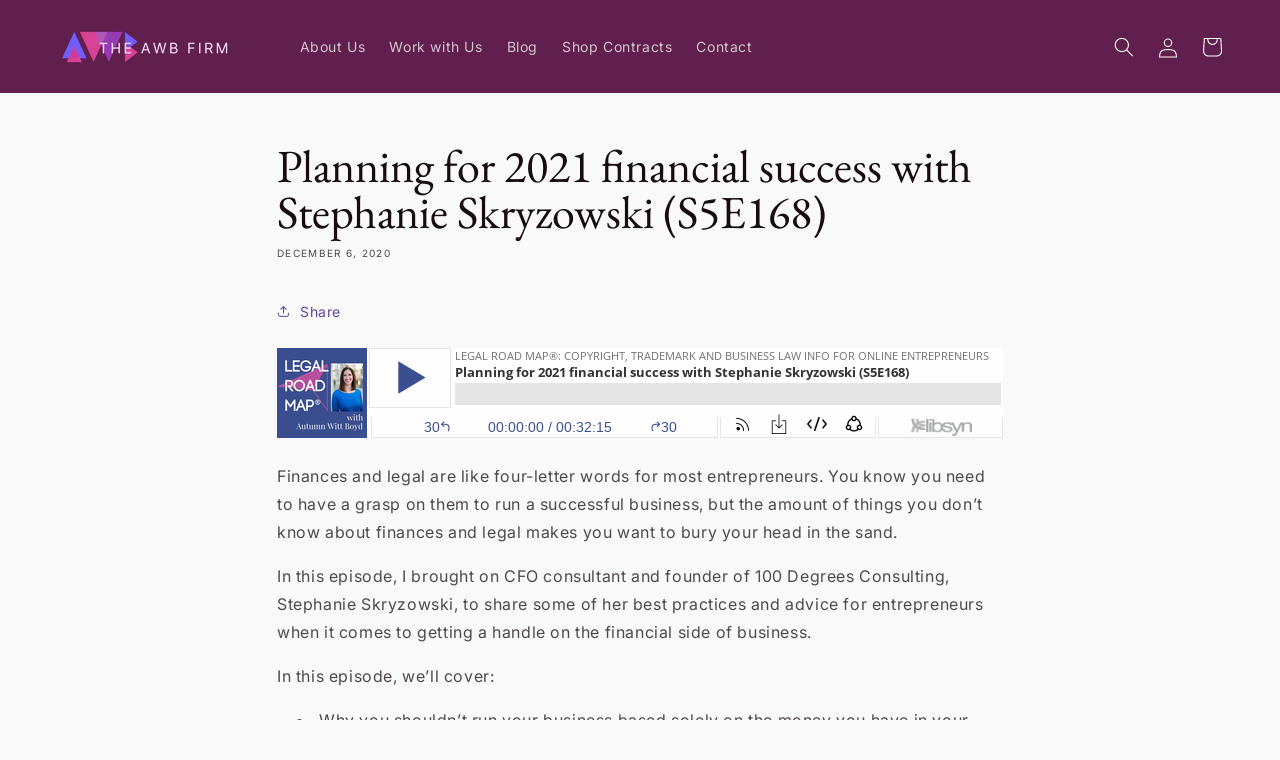

--- FILE ---
content_type: image/svg+xml
request_url: https://awbfirm.com/cdn/shop/files/The_AWB_Firm_Alternate_Footer_Logo.svg?v=1714588900&width=1100
body_size: 131591
content:
<svg version="1.0" preserveAspectRatio="xMidYMid meet" height="116" viewBox="0 0 159.75 86.999996" zoomAndPan="magnify" width="213" xmlns:xlink="http://www.w3.org/1999/xlink" xmlns="http://www.w3.org/2000/svg"><defs><filter id="e819ed4ee6" height="100%" width="100%" y="0%" x="0%"><feColorMatrix color-interpolation-filters="sRGB" values="0 0 0 0 1 0 0 0 0 1 0 0 0 0 1 0 0 0 1 0"></feColorMatrix></filter><filter id="5ec234212a" height="100%" width="100%" y="0%" x="0%"><feColorMatrix color-interpolation-filters="sRGB" values="0 0 0 0 1 0 0 0 0 1 0 0 0 0 1 0.2126 0.7152 0.0722 0 0"></feColorMatrix></filter><g></g><clipPath id="3048be2045"><path clip-rule="nonzero" d="M 0 0.0664062 L 158.992188 0.0664062 L 158.992188 58.953125 L 0 58.953125 Z M 0 0.0664062"></path></clipPath><image preserveAspectRatio="xMidYMid meet" height="864" id="619680efd4" xlink:href="[data-uri]" width="864" y="0" x="0"></image><mask id="cd83c0aad9"><g filter="url(#e819ed4ee6)"><g transform="matrix(0.184021, 0, 0, 0.184021, 0.000000000000006611, -82.799129)" filter="url(#5ec234212a)"><image preserveAspectRatio="xMidYMid meet" height="864" xlink:href="[data-uri]" width="864" y="0" x="0"></image></g></g></mask><image preserveAspectRatio="xMidYMid meet" height="864" id="b9f846e598" xlink:href="[data-uri]" width="864" y="0" x="0"></image></defs><g clip-path="url(#3048be2045)"><g mask="url(#cd83c0aad9)"><g transform="matrix(0.184021, 0, 0, 0.184021, 0.000000000000006611, -82.799129)"><image preserveAspectRatio="xMidYMid meet" height="864" xlink:href="[data-uri]" width="864" y="0" x="0"></image></g></g></g><g fill-opacity="1" fill="#ffffff"><g transform="translate(15.020232, 77.617111)"><g><path d="M 0.6875 -9.25 L 0.6875 -10.359375 L 8.46875 -10.359375 L 8.46875 -9.25 L 5.203125 -9.25 L 5.203125 0 L 3.953125 0 L 3.953125 -9.25 Z M 0.6875 -9.25"></path></g></g></g><g fill-opacity="1" fill="#ffffff"><g transform="translate(26.47644, 77.617111)"><g><path d="M 1.25 0 L 1.25 -10.359375 L 2.515625 -10.359375 L 2.515625 -5.75 L 8.03125 -5.75 L 8.03125 -10.359375 L 9.296875 -10.359375 L 9.296875 0 L 8.03125 0 L 8.03125 -4.640625 L 2.515625 -4.640625 L 2.515625 0 Z M 1.25 0"></path></g></g></g><g fill-opacity="1" fill="#ffffff"><g transform="translate(39.328919, 77.617111)"><g><path d="M 1.25 0 L 1.25 -10.359375 L 7.515625 -10.359375 L 7.515625 -9.25 L 2.515625 -9.25 L 2.515625 -5.75 L 7.1875 -5.75 L 7.1875 -4.640625 L 2.515625 -4.640625 L 2.515625 -1.109375 L 7.59375 -1.109375 L 7.59375 0 Z M 1.25 0"></path></g></g></g><g fill-opacity="1" fill="#ffffff"><g transform="translate(50.157813, 77.617111)"><g></g></g></g><g fill-opacity="1" fill="#ffffff"><g transform="translate(56.474118, 77.617111)"><g><path d="M 1.6875 0 L 0.359375 0 L 4.171875 -10.359375 L 5.46875 -10.359375 L 9.265625 0 L 7.953125 0 L 6.90625 -2.9375 L 2.71875 -2.9375 Z M 3.125 -4.046875 L 6.515625 -4.046875 L 4.859375 -8.71875 L 4.78125 -8.71875 Z M 3.125 -4.046875"></path></g></g></g><g fill-opacity="1" fill="#ffffff"><g transform="translate(68.415986, 77.617111)"><g><path d="M 3.140625 0 L 0.296875 -10.359375 L 1.578125 -10.359375 L 3.75 -1.921875 L 3.84375 -1.921875 L 6.046875 -10.359375 L 7.46875 -10.359375 L 9.671875 -1.921875 L 9.78125 -1.921875 L 11.9375 -10.359375 L 13.21875 -10.359375 L 10.390625 0 L 9.09375 0 L 6.796875 -8.265625 L 6.71875 -8.265625 L 4.4375 0 Z M 3.140625 0"></path></g></g></g><g fill-opacity="1" fill="#ffffff"><g transform="translate(84.243145, 77.617111)"><g><path d="M 1.25 0 L 1.25 -10.359375 L 4.875 -10.359375 C 5.601562 -10.359375 6.203125 -10.234375 6.671875 -9.984375 C 7.140625 -9.742188 7.488281 -9.414062 7.71875 -9 C 7.945312 -8.582031 8.0625 -8.117188 8.0625 -7.609375 C 8.0625 -7.160156 7.976562 -6.789062 7.8125 -6.5 C 7.65625 -6.21875 7.453125 -5.988281 7.203125 -5.8125 C 6.953125 -5.644531 6.675781 -5.519531 6.375 -5.4375 L 6.375 -5.34375 C 6.695312 -5.320312 7.015625 -5.207031 7.328125 -5 C 7.648438 -4.800781 7.921875 -4.515625 8.140625 -4.140625 C 8.359375 -3.765625 8.46875 -3.300781 8.46875 -2.75 C 8.46875 -2.226562 8.347656 -1.757812 8.109375 -1.34375 C 7.867188 -0.9375 7.492188 -0.609375 6.984375 -0.359375 C 6.472656 -0.117188 5.8125 0 5 0 Z M 2.515625 -1.109375 L 5 -1.109375 C 5.820312 -1.109375 6.40625 -1.265625 6.75 -1.578125 C 7.09375 -1.898438 7.265625 -2.289062 7.265625 -2.75 C 7.265625 -3.101562 7.175781 -3.425781 7 -3.71875 C 6.820312 -4.019531 6.566406 -4.257812 6.234375 -4.4375 C 5.898438 -4.625 5.507812 -4.71875 5.0625 -4.71875 L 2.515625 -4.71875 Z M 2.515625 -5.8125 L 4.84375 -5.8125 C 5.40625 -5.8125 5.878906 -5.972656 6.265625 -6.296875 C 6.660156 -6.628906 6.859375 -7.066406 6.859375 -7.609375 C 6.859375 -8.066406 6.695312 -8.453125 6.375 -8.765625 C 6.0625 -9.085938 5.5625 -9.25 4.875 -9.25 L 2.515625 -9.25 Z M 2.515625 -5.8125"></path></g></g></g><g fill-opacity="1" fill="#ffffff"><g transform="translate(95.820778, 77.617111)"><g></g></g></g><g fill-opacity="1" fill="#ffffff"><g transform="translate(102.137087, 77.617111)"><g><path d="M 1.25 0 L 1.25 -10.359375 L 7.46875 -10.359375 L 7.46875 -9.25 L 2.515625 -9.25 L 2.515625 -5.75 L 7 -5.75 L 7 -4.640625 L 2.515625 -4.640625 L 2.515625 0 Z M 1.25 0"></path></g></g></g><g fill-opacity="1" fill="#ffffff"><g transform="translate(112.804096, 77.617111)"><g><path d="M 2.515625 -10.359375 L 2.515625 0 L 1.25 0 L 1.25 -10.359375 Z M 2.515625 -10.359375"></path></g></g></g><g fill-opacity="1" fill="#ffffff"><g transform="translate(118.877574, 77.617111)"><g><path d="M 1.25 0 L 1.25 -10.359375 L 4.75 -10.359375 C 5.5625 -10.359375 6.226562 -10.21875 6.75 -9.9375 C 7.269531 -9.664062 7.65625 -9.289062 7.90625 -8.8125 C 8.15625 -8.34375 8.28125 -7.800781 8.28125 -7.1875 C 8.28125 -6.5 8.117188 -5.898438 7.796875 -5.390625 C 7.484375 -4.878906 7 -4.507812 6.34375 -4.28125 L 8.6875 0 L 7.21875 0 L 5.046875 -4.046875 C 4.953125 -4.046875 4.863281 -4.046875 4.78125 -4.046875 L 2.515625 -4.046875 L 2.515625 0 Z M 2.515625 -5.1875 L 4.734375 -5.1875 C 5.566406 -5.1875 6.160156 -5.363281 6.515625 -5.71875 C 6.867188 -6.070312 7.046875 -6.5625 7.046875 -7.1875 C 7.046875 -7.8125 6.863281 -8.3125 6.5 -8.6875 C 6.144531 -9.0625 5.550781 -9.25 4.71875 -9.25 L 2.515625 -9.25 Z M 2.515625 -5.1875"></path></g></g></g><g fill-opacity="1" fill="#ffffff"><g transform="translate(130.293321, 77.617111)"><g><path d="M 1.25 -10.359375 L 2.75 -10.359375 L 6.28125 -1.765625 L 6.390625 -1.765625 L 9.921875 -10.359375 L 11.421875 -10.359375 L 11.421875 0 L 10.25 0 L 10.25 -7.875 L 10.140625 -7.875 L 6.90625 0 L 5.765625 0 L 2.53125 -7.875 L 2.421875 -7.875 L 2.421875 0 L 1.25 0 Z M 1.25 -10.359375"></path></g></g></g></svg>